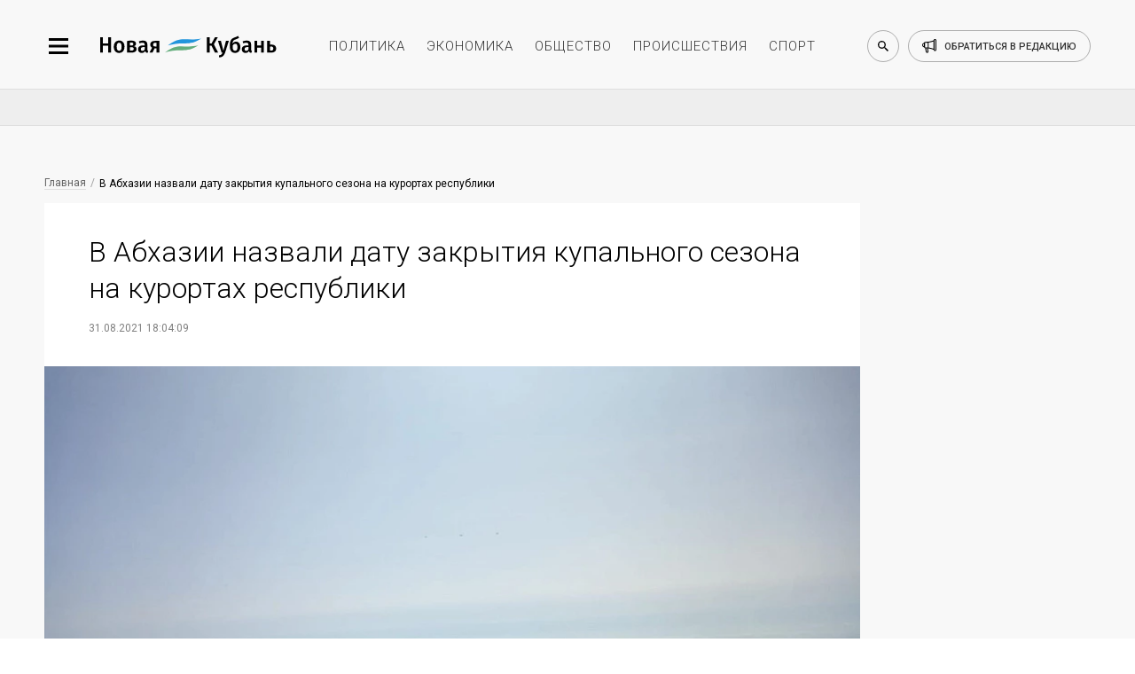

--- FILE ---
content_type: image/svg+xml
request_url: https://newkuban.ru/bitrix/templates/New_Kuban/img/small/svg/social-footer/start/zen.svg
body_size: 1528
content:
<?xml version="1.0" encoding="UTF-8"?>
<svg width="42px" height="42px" viewBox="0 0 42 42" version="1.1" xmlns="http://www.w3.org/2000/svg" xmlns:xlink="http://www.w3.org/1999/xlink">
    <!-- Generator: Sketch 52.2 (67145) - http://www.bohemiancoding.com/sketch -->
    <title>ic-zen</title>
    <desc>Created with Sketch.</desc>
    <g id="Статья" stroke="none" stroke-width="1" fill="none" fill-rule="evenodd">
        <g transform="translate(-443.000000, -4697.000000)" id="Подвал">
            <g transform="translate(0.000000, 4666.000000)">
                <g id="social" transform="translate(132.000000, 32.000000)">
                    <g id="ic-zen" transform="translate(312.000000, 0.000000)">
                        <circle id="Oval" stroke="#FF0000" stroke-width="2" cx="20" cy="20" r="20"></circle>
                        <g id="zen" transform="translate(14.000000, 10.000000)">
                            <g id="icon">
                                <polygon id="Path" fill="#CDCDCD" points="11.4711674 7.65593082 2.82422907 15.0804373 0.603832599 12.5579377 9.25090308 5.13343123"></polygon>
                                <path d="M0.666079295,0.646108664 L11.4845815,4.32279328 L11.4845815,7.66519824 L0.666079295,3.98857889 L0.666079295,0.646108664 Z M0.581497797,12.5534345 L11.4000661,16.2301191 L11.4000661,19.5725241 L0.581497797,15.8959047 L0.581497797,12.5534345 Z" id="Shape" fill="#FFFFFF" fill-rule="nonzero"></path>
                            </g>
                        </g>
                    </g>
                </g>
            </g>
        </g>
    </g>
</svg>